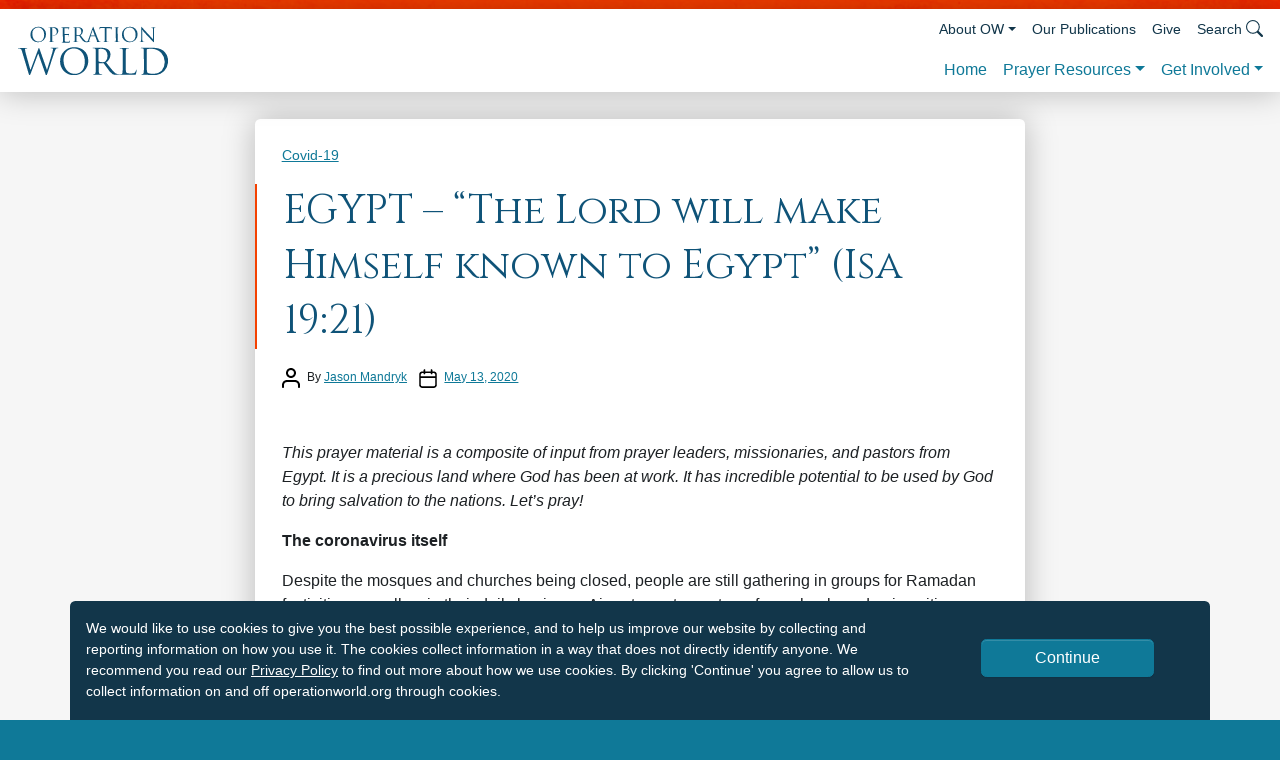

--- FILE ---
content_type: text/html; charset=UTF-8
request_url: https://operationworld.org/2020/05/13/egypt-the-lord-will-make-himself-known-to-egypt-isa-1921/
body_size: 20156
content:
<!DOCTYPE html>
<html class="no-js" lang="en-US" itemscope itemtype="http://schema.org/Organization">
	<head>
		<meta charset="UTF-8">
  	<meta http-equiv="x-ua-compatible" content="ie=edge">
		<meta name="viewport" content="width=device-width, initial-scale=1.0" >
		<link rel="profile" href="https://gmpg.org/xfn/11">

		<meta name='robots' content='index, follow, max-image-preview:large, max-snippet:-1, max-video-preview:-1' />
	<style>img:is([sizes="auto" i], [sizes^="auto," i]) { contain-intrinsic-size: 3000px 1500px }</style>
	
	<!-- This site is optimized with the Yoast SEO plugin v26.3 - https://yoast.com/wordpress/plugins/seo/ -->
	<title>EGYPT - &quot;The Lord will make Himself known to Egypt&quot; (Isa 19:21) - Operation World</title>
	<link rel="canonical" href="https://operationworld.org/2020/05/13/egypt-the-lord-will-make-himself-known-to-egypt-isa-1921/" />
	<meta property="og:locale" content="en_US" />
	<meta property="og:type" content="article" />
	<meta property="og:title" content="EGYPT - &quot;The Lord will make Himself known to Egypt&quot; (Isa 19:21) - Operation World" />
	<meta property="og:description" content="This prayer material is a composite of input from prayer leaders, missionaries, and pastors from Egypt. It is a precious land where God has been at work. It has incredible potential to be used by God to bring salvation to the nations. Let&#8217;s pray! The coronavirus itself Despite the mosques and churches being closed, people [&hellip;]" />
	<meta property="og:url" content="https://operationworld.org/2020/05/13/egypt-the-lord-will-make-himself-known-to-egypt-isa-1921/" />
	<meta property="og:site_name" content="Operation World" />
	<meta property="article:published_time" content="2020-05-13T12:22:00+00:00" />
	<meta name="author" content="Jason Mandryk" />
	<meta name="twitter:card" content="summary_large_image" />
	<script type="application/ld+json" class="yoast-schema-graph">{"@context":"https://schema.org","@graph":[{"@type":"WebPage","@id":"https://operationworld.org/2020/05/13/egypt-the-lord-will-make-himself-known-to-egypt-isa-1921/","url":"https://operationworld.org/2020/05/13/egypt-the-lord-will-make-himself-known-to-egypt-isa-1921/","name":"EGYPT - \"The Lord will make Himself known to Egypt\" (Isa 19:21) - Operation World","isPartOf":{"@id":"https://operationworld.org/#website"},"datePublished":"2020-05-13T12:22:00+00:00","author":{"@id":"https://operationworld.org/#/schema/person/11272a0385faf390d5275e381e6da31a"},"breadcrumb":{"@id":"https://operationworld.org/2020/05/13/egypt-the-lord-will-make-himself-known-to-egypt-isa-1921/#breadcrumb"},"inLanguage":"en-US","potentialAction":[{"@type":"ReadAction","target":["https://operationworld.org/2020/05/13/egypt-the-lord-will-make-himself-known-to-egypt-isa-1921/"]}]},{"@type":"BreadcrumbList","@id":"https://operationworld.org/2020/05/13/egypt-the-lord-will-make-himself-known-to-egypt-isa-1921/#breadcrumb","itemListElement":[{"@type":"ListItem","position":1,"name":"Home","item":"https://operationworld.org/"},{"@type":"ListItem","position":2,"name":"Updates/Blog","item":"https://operationworld.org/what-we-do/updates/"},{"@type":"ListItem","position":3,"name":"EGYPT &#8211; &#8220;The Lord will make Himself known to Egypt&#8221; (Isa 19:21)"}]},{"@type":"WebSite","@id":"https://operationworld.org/#website","url":"https://operationworld.org/","name":"Operation World","description":"The Prayer Guide to Every Nation","potentialAction":[{"@type":"SearchAction","target":{"@type":"EntryPoint","urlTemplate":"https://operationworld.org/?s={search_term_string}"},"query-input":{"@type":"PropertyValueSpecification","valueRequired":true,"valueName":"search_term_string"}}],"inLanguage":"en-US"},{"@type":"Person","@id":"https://operationworld.org/#/schema/person/11272a0385faf390d5275e381e6da31a","name":"Jason Mandryk","url":"https://operationworld.org/author/operation-world/"}]}</script>
	<!-- / Yoast SEO plugin. -->


<link rel='dns-prefetch' href='//cdn.jsdelivr.net' />
<link rel='dns-prefetch' href='//fonts.googleapis.com' />
<link rel="alternate" type="application/rss+xml" title="Operation World &raquo; Feed" href="https://operationworld.org/feed/" />
<link rel="alternate" type="application/rss+xml" title="Operation World &raquo; Comments Feed" href="https://operationworld.org/comments/feed/" />
<link rel="alternate" type="application/rss+xml" title="Operation World &raquo; EGYPT &#8211; &#8220;The Lord will make Himself known to Egypt&#8221; (Isa 19:21) Comments Feed" href="https://operationworld.org/2020/05/13/egypt-the-lord-will-make-himself-known-to-egypt-isa-1921/feed/" />
<script>
window._wpemojiSettings = {"baseUrl":"https:\/\/s.w.org\/images\/core\/emoji\/16.0.1\/72x72\/","ext":".png","svgUrl":"https:\/\/s.w.org\/images\/core\/emoji\/16.0.1\/svg\/","svgExt":".svg","source":{"concatemoji":"https:\/\/operationworld.org\/wp-includes\/js\/wp-emoji-release.min.js?ver=6.8.3"}};
/*! This file is auto-generated */
!function(s,n){var o,i,e;function c(e){try{var t={supportTests:e,timestamp:(new Date).valueOf()};sessionStorage.setItem(o,JSON.stringify(t))}catch(e){}}function p(e,t,n){e.clearRect(0,0,e.canvas.width,e.canvas.height),e.fillText(t,0,0);var t=new Uint32Array(e.getImageData(0,0,e.canvas.width,e.canvas.height).data),a=(e.clearRect(0,0,e.canvas.width,e.canvas.height),e.fillText(n,0,0),new Uint32Array(e.getImageData(0,0,e.canvas.width,e.canvas.height).data));return t.every(function(e,t){return e===a[t]})}function u(e,t){e.clearRect(0,0,e.canvas.width,e.canvas.height),e.fillText(t,0,0);for(var n=e.getImageData(16,16,1,1),a=0;a<n.data.length;a++)if(0!==n.data[a])return!1;return!0}function f(e,t,n,a){switch(t){case"flag":return n(e,"\ud83c\udff3\ufe0f\u200d\u26a7\ufe0f","\ud83c\udff3\ufe0f\u200b\u26a7\ufe0f")?!1:!n(e,"\ud83c\udde8\ud83c\uddf6","\ud83c\udde8\u200b\ud83c\uddf6")&&!n(e,"\ud83c\udff4\udb40\udc67\udb40\udc62\udb40\udc65\udb40\udc6e\udb40\udc67\udb40\udc7f","\ud83c\udff4\u200b\udb40\udc67\u200b\udb40\udc62\u200b\udb40\udc65\u200b\udb40\udc6e\u200b\udb40\udc67\u200b\udb40\udc7f");case"emoji":return!a(e,"\ud83e\udedf")}return!1}function g(e,t,n,a){var r="undefined"!=typeof WorkerGlobalScope&&self instanceof WorkerGlobalScope?new OffscreenCanvas(300,150):s.createElement("canvas"),o=r.getContext("2d",{willReadFrequently:!0}),i=(o.textBaseline="top",o.font="600 32px Arial",{});return e.forEach(function(e){i[e]=t(o,e,n,a)}),i}function t(e){var t=s.createElement("script");t.src=e,t.defer=!0,s.head.appendChild(t)}"undefined"!=typeof Promise&&(o="wpEmojiSettingsSupports",i=["flag","emoji"],n.supports={everything:!0,everythingExceptFlag:!0},e=new Promise(function(e){s.addEventListener("DOMContentLoaded",e,{once:!0})}),new Promise(function(t){var n=function(){try{var e=JSON.parse(sessionStorage.getItem(o));if("object"==typeof e&&"number"==typeof e.timestamp&&(new Date).valueOf()<e.timestamp+604800&&"object"==typeof e.supportTests)return e.supportTests}catch(e){}return null}();if(!n){if("undefined"!=typeof Worker&&"undefined"!=typeof OffscreenCanvas&&"undefined"!=typeof URL&&URL.createObjectURL&&"undefined"!=typeof Blob)try{var e="postMessage("+g.toString()+"("+[JSON.stringify(i),f.toString(),p.toString(),u.toString()].join(",")+"));",a=new Blob([e],{type:"text/javascript"}),r=new Worker(URL.createObjectURL(a),{name:"wpTestEmojiSupports"});return void(r.onmessage=function(e){c(n=e.data),r.terminate(),t(n)})}catch(e){}c(n=g(i,f,p,u))}t(n)}).then(function(e){for(var t in e)n.supports[t]=e[t],n.supports.everything=n.supports.everything&&n.supports[t],"flag"!==t&&(n.supports.everythingExceptFlag=n.supports.everythingExceptFlag&&n.supports[t]);n.supports.everythingExceptFlag=n.supports.everythingExceptFlag&&!n.supports.flag,n.DOMReady=!1,n.readyCallback=function(){n.DOMReady=!0}}).then(function(){return e}).then(function(){var e;n.supports.everything||(n.readyCallback(),(e=n.source||{}).concatemoji?t(e.concatemoji):e.wpemoji&&e.twemoji&&(t(e.twemoji),t(e.wpemoji)))}))}((window,document),window._wpemojiSettings);
</script>
<style id='wp-emoji-styles-inline-css'>

	img.wp-smiley, img.emoji {
		display: inline !important;
		border: none !important;
		box-shadow: none !important;
		height: 1em !important;
		width: 1em !important;
		margin: 0 0.07em !important;
		vertical-align: -0.1em !important;
		background: none !important;
		padding: 0 !important;
	}
</style>
<link rel='stylesheet' id='wp-block-library-css' href='https://operationworld.org/wp-includes/css/dist/block-library/style.min.css?ver=6.8.3' media='all' />
<style id='classic-theme-styles-inline-css'>
/*! This file is auto-generated */
.wp-block-button__link{color:#fff;background-color:#32373c;border-radius:9999px;box-shadow:none;text-decoration:none;padding:calc(.667em + 2px) calc(1.333em + 2px);font-size:1.125em}.wp-block-file__button{background:#32373c;color:#fff;text-decoration:none}
</style>
<style id='global-styles-inline-css'>
:root{--wp--preset--aspect-ratio--square: 1;--wp--preset--aspect-ratio--4-3: 4/3;--wp--preset--aspect-ratio--3-4: 3/4;--wp--preset--aspect-ratio--3-2: 3/2;--wp--preset--aspect-ratio--2-3: 2/3;--wp--preset--aspect-ratio--16-9: 16/9;--wp--preset--aspect-ratio--9-16: 9/16;--wp--preset--color--black: #000000;--wp--preset--color--cyan-bluish-gray: #abb8c3;--wp--preset--color--white: #ffffff;--wp--preset--color--pale-pink: #f78da7;--wp--preset--color--vivid-red: #cf2e2e;--wp--preset--color--luminous-vivid-orange: #ff6900;--wp--preset--color--luminous-vivid-amber: #fcb900;--wp--preset--color--light-green-cyan: #7bdcb5;--wp--preset--color--vivid-green-cyan: #00d084;--wp--preset--color--pale-cyan-blue: #8ed1fc;--wp--preset--color--vivid-cyan-blue: #0693e3;--wp--preset--color--vivid-purple: #9b51e0;--wp--preset--gradient--vivid-cyan-blue-to-vivid-purple: linear-gradient(135deg,rgba(6,147,227,1) 0%,rgb(155,81,224) 100%);--wp--preset--gradient--light-green-cyan-to-vivid-green-cyan: linear-gradient(135deg,rgb(122,220,180) 0%,rgb(0,208,130) 100%);--wp--preset--gradient--luminous-vivid-amber-to-luminous-vivid-orange: linear-gradient(135deg,rgba(252,185,0,1) 0%,rgba(255,105,0,1) 100%);--wp--preset--gradient--luminous-vivid-orange-to-vivid-red: linear-gradient(135deg,rgba(255,105,0,1) 0%,rgb(207,46,46) 100%);--wp--preset--gradient--very-light-gray-to-cyan-bluish-gray: linear-gradient(135deg,rgb(238,238,238) 0%,rgb(169,184,195) 100%);--wp--preset--gradient--cool-to-warm-spectrum: linear-gradient(135deg,rgb(74,234,220) 0%,rgb(151,120,209) 20%,rgb(207,42,186) 40%,rgb(238,44,130) 60%,rgb(251,105,98) 80%,rgb(254,248,76) 100%);--wp--preset--gradient--blush-light-purple: linear-gradient(135deg,rgb(255,206,236) 0%,rgb(152,150,240) 100%);--wp--preset--gradient--blush-bordeaux: linear-gradient(135deg,rgb(254,205,165) 0%,rgb(254,45,45) 50%,rgb(107,0,62) 100%);--wp--preset--gradient--luminous-dusk: linear-gradient(135deg,rgb(255,203,112) 0%,rgb(199,81,192) 50%,rgb(65,88,208) 100%);--wp--preset--gradient--pale-ocean: linear-gradient(135deg,rgb(255,245,203) 0%,rgb(182,227,212) 50%,rgb(51,167,181) 100%);--wp--preset--gradient--electric-grass: linear-gradient(135deg,rgb(202,248,128) 0%,rgb(113,206,126) 100%);--wp--preset--gradient--midnight: linear-gradient(135deg,rgb(2,3,129) 0%,rgb(40,116,252) 100%);--wp--preset--font-size--small: 13px;--wp--preset--font-size--medium: 20px;--wp--preset--font-size--large: 36px;--wp--preset--font-size--x-large: 42px;--wp--preset--spacing--20: 0.44rem;--wp--preset--spacing--30: 0.67rem;--wp--preset--spacing--40: 1rem;--wp--preset--spacing--50: 1.5rem;--wp--preset--spacing--60: 2.25rem;--wp--preset--spacing--70: 3.38rem;--wp--preset--spacing--80: 5.06rem;--wp--preset--shadow--natural: 6px 6px 9px rgba(0, 0, 0, 0.2);--wp--preset--shadow--deep: 12px 12px 50px rgba(0, 0, 0, 0.4);--wp--preset--shadow--sharp: 6px 6px 0px rgba(0, 0, 0, 0.2);--wp--preset--shadow--outlined: 6px 6px 0px -3px rgba(255, 255, 255, 1), 6px 6px rgba(0, 0, 0, 1);--wp--preset--shadow--crisp: 6px 6px 0px rgba(0, 0, 0, 1);}:where(.is-layout-flex){gap: 0.5em;}:where(.is-layout-grid){gap: 0.5em;}body .is-layout-flex{display: flex;}.is-layout-flex{flex-wrap: wrap;align-items: center;}.is-layout-flex > :is(*, div){margin: 0;}body .is-layout-grid{display: grid;}.is-layout-grid > :is(*, div){margin: 0;}:where(.wp-block-columns.is-layout-flex){gap: 2em;}:where(.wp-block-columns.is-layout-grid){gap: 2em;}:where(.wp-block-post-template.is-layout-flex){gap: 1.25em;}:where(.wp-block-post-template.is-layout-grid){gap: 1.25em;}.has-black-color{color: var(--wp--preset--color--black) !important;}.has-cyan-bluish-gray-color{color: var(--wp--preset--color--cyan-bluish-gray) !important;}.has-white-color{color: var(--wp--preset--color--white) !important;}.has-pale-pink-color{color: var(--wp--preset--color--pale-pink) !important;}.has-vivid-red-color{color: var(--wp--preset--color--vivid-red) !important;}.has-luminous-vivid-orange-color{color: var(--wp--preset--color--luminous-vivid-orange) !important;}.has-luminous-vivid-amber-color{color: var(--wp--preset--color--luminous-vivid-amber) !important;}.has-light-green-cyan-color{color: var(--wp--preset--color--light-green-cyan) !important;}.has-vivid-green-cyan-color{color: var(--wp--preset--color--vivid-green-cyan) !important;}.has-pale-cyan-blue-color{color: var(--wp--preset--color--pale-cyan-blue) !important;}.has-vivid-cyan-blue-color{color: var(--wp--preset--color--vivid-cyan-blue) !important;}.has-vivid-purple-color{color: var(--wp--preset--color--vivid-purple) !important;}.has-black-background-color{background-color: var(--wp--preset--color--black) !important;}.has-cyan-bluish-gray-background-color{background-color: var(--wp--preset--color--cyan-bluish-gray) !important;}.has-white-background-color{background-color: var(--wp--preset--color--white) !important;}.has-pale-pink-background-color{background-color: var(--wp--preset--color--pale-pink) !important;}.has-vivid-red-background-color{background-color: var(--wp--preset--color--vivid-red) !important;}.has-luminous-vivid-orange-background-color{background-color: var(--wp--preset--color--luminous-vivid-orange) !important;}.has-luminous-vivid-amber-background-color{background-color: var(--wp--preset--color--luminous-vivid-amber) !important;}.has-light-green-cyan-background-color{background-color: var(--wp--preset--color--light-green-cyan) !important;}.has-vivid-green-cyan-background-color{background-color: var(--wp--preset--color--vivid-green-cyan) !important;}.has-pale-cyan-blue-background-color{background-color: var(--wp--preset--color--pale-cyan-blue) !important;}.has-vivid-cyan-blue-background-color{background-color: var(--wp--preset--color--vivid-cyan-blue) !important;}.has-vivid-purple-background-color{background-color: var(--wp--preset--color--vivid-purple) !important;}.has-black-border-color{border-color: var(--wp--preset--color--black) !important;}.has-cyan-bluish-gray-border-color{border-color: var(--wp--preset--color--cyan-bluish-gray) !important;}.has-white-border-color{border-color: var(--wp--preset--color--white) !important;}.has-pale-pink-border-color{border-color: var(--wp--preset--color--pale-pink) !important;}.has-vivid-red-border-color{border-color: var(--wp--preset--color--vivid-red) !important;}.has-luminous-vivid-orange-border-color{border-color: var(--wp--preset--color--luminous-vivid-orange) !important;}.has-luminous-vivid-amber-border-color{border-color: var(--wp--preset--color--luminous-vivid-amber) !important;}.has-light-green-cyan-border-color{border-color: var(--wp--preset--color--light-green-cyan) !important;}.has-vivid-green-cyan-border-color{border-color: var(--wp--preset--color--vivid-green-cyan) !important;}.has-pale-cyan-blue-border-color{border-color: var(--wp--preset--color--pale-cyan-blue) !important;}.has-vivid-cyan-blue-border-color{border-color: var(--wp--preset--color--vivid-cyan-blue) !important;}.has-vivid-purple-border-color{border-color: var(--wp--preset--color--vivid-purple) !important;}.has-vivid-cyan-blue-to-vivid-purple-gradient-background{background: var(--wp--preset--gradient--vivid-cyan-blue-to-vivid-purple) !important;}.has-light-green-cyan-to-vivid-green-cyan-gradient-background{background: var(--wp--preset--gradient--light-green-cyan-to-vivid-green-cyan) !important;}.has-luminous-vivid-amber-to-luminous-vivid-orange-gradient-background{background: var(--wp--preset--gradient--luminous-vivid-amber-to-luminous-vivid-orange) !important;}.has-luminous-vivid-orange-to-vivid-red-gradient-background{background: var(--wp--preset--gradient--luminous-vivid-orange-to-vivid-red) !important;}.has-very-light-gray-to-cyan-bluish-gray-gradient-background{background: var(--wp--preset--gradient--very-light-gray-to-cyan-bluish-gray) !important;}.has-cool-to-warm-spectrum-gradient-background{background: var(--wp--preset--gradient--cool-to-warm-spectrum) !important;}.has-blush-light-purple-gradient-background{background: var(--wp--preset--gradient--blush-light-purple) !important;}.has-blush-bordeaux-gradient-background{background: var(--wp--preset--gradient--blush-bordeaux) !important;}.has-luminous-dusk-gradient-background{background: var(--wp--preset--gradient--luminous-dusk) !important;}.has-pale-ocean-gradient-background{background: var(--wp--preset--gradient--pale-ocean) !important;}.has-electric-grass-gradient-background{background: var(--wp--preset--gradient--electric-grass) !important;}.has-midnight-gradient-background{background: var(--wp--preset--gradient--midnight) !important;}.has-small-font-size{font-size: var(--wp--preset--font-size--small) !important;}.has-medium-font-size{font-size: var(--wp--preset--font-size--medium) !important;}.has-large-font-size{font-size: var(--wp--preset--font-size--large) !important;}.has-x-large-font-size{font-size: var(--wp--preset--font-size--x-large) !important;}
:where(.wp-block-post-template.is-layout-flex){gap: 1.25em;}:where(.wp-block-post-template.is-layout-grid){gap: 1.25em;}
:where(.wp-block-columns.is-layout-flex){gap: 2em;}:where(.wp-block-columns.is-layout-grid){gap: 2em;}
:root :where(.wp-block-pullquote){font-size: 1.5em;line-height: 1.6;}
</style>
<link rel='stylesheet' id='operationworld-style-css' href='https://operationworld.org/wp-content/themes/bridge_wp_theme/dist/css/styles.min.css?ver=6.8.3' media='all' />
<link rel='stylesheet' id='Cinzel-css' href='https://fonts.googleapis.com/css2?family=Cinzel&#038;ver=1.0' media='all' />
<link rel='stylesheet' id='Open-css' href='https://fonts.googleapis.com/css2?family=Open+Sans%3Awght%40400%3B700&#038;ver=1.0' media='all' />
<script src="https://operationworld.org/wp-includes/js/jquery/jquery.min.js?ver=3.7.1" id="jquery-core-js"></script>
<script src="https://operationworld.org/wp-includes/js/jquery/jquery-migrate.min.js?ver=3.4.1" id="jquery-migrate-js"></script>
<script id="wpgmza_data-js-extra">
var wpgmza_google_api_status = {"message":"Enqueued","code":"ENQUEUED"};
</script>
<script src="https://operationworld.org/wp-content/plugins/wp-google-maps/wpgmza_data.js?ver=6.8.3" id="wpgmza_data-js"></script>
<link rel="https://api.w.org/" href="https://operationworld.org/wp-json/" /><link rel="alternate" title="JSON" type="application/json" href="https://operationworld.org/wp-json/wp/v2/posts/184" /><link rel="EditURI" type="application/rsd+xml" title="RSD" href="https://operationworld.org/xmlrpc.php?rsd" />
<meta name="generator" content="WordPress 6.8.3" />
<link rel='shortlink' href='https://operationworld.org/?p=184' />
<link rel="alternate" title="oEmbed (JSON)" type="application/json+oembed" href="https://operationworld.org/wp-json/oembed/1.0/embed?url=https%3A%2F%2Foperationworld.org%2F2020%2F05%2F13%2Fegypt-the-lord-will-make-himself-known-to-egypt-isa-1921%2F" />
<link rel="alternate" title="oEmbed (XML)" type="text/xml+oembed" href="https://operationworld.org/wp-json/oembed/1.0/embed?url=https%3A%2F%2Foperationworld.org%2F2020%2F05%2F13%2Fegypt-the-lord-will-make-himself-known-to-egypt-isa-1921%2F&#038;format=xml" />
<link type="application/rss+xml" rel="alternate" href="https://operationworld.org/feeds/daily_prayer.php" title="Operation World: Daily Prayer Reminder" />	<script>document.documentElement.className = document.documentElement.className.replace( 'no-js', 'js' );</script>
	<link rel="icon" href="https://operationworld.org/wp-content/uploads/2020/12/cropped-mstile-310x310-1-32x32.png" sizes="32x32" />
<link rel="icon" href="https://operationworld.org/wp-content/uploads/2020/12/cropped-mstile-310x310-1-192x192.png" sizes="192x192" />
<link rel="apple-touch-icon" href="https://operationworld.org/wp-content/uploads/2020/12/cropped-mstile-310x310-1-180x180.png" />
<meta name="msapplication-TileImage" content="https://operationworld.org/wp-content/uploads/2020/12/cropped-mstile-310x310-1-270x270.png" />
		
		  <meta property="og:type" content="website">
		  <meta property="og:url" content="http://www.operationworld.org">
		  <meta property="og:site_name" content="Operation World">
		  <meta property="og:locale" content="en">
		  <meta name="theme-color" content="#1084a6">

			<link rel="apple-touch-icon-precomposed" sizes="57x57" href="https://operationworld.org/wp-content/themes/bridge_wp_theme/assets/images/iconmeta/apple-touch-icon-57x57.png" />
			<link rel="apple-touch-icon-precomposed" sizes="114x114" href="https://operationworld.org/wp-content/themes/bridge_wp_theme/assets/images/iconmeta/apple-touch-icon-114x114.png" />
			<link rel="apple-touch-icon-precomposed" sizes="72x72" href="https://operationworld.org/wp-content/themes/bridge_wp_theme/assets/images/iconmeta/apple-touch-icon-72x72.png" />
			<link rel="apple-touch-icon-precomposed" sizes="144x144" href="https://operationworld.org/wp-content/themes/bridge_wp_theme/assets/images/iconmeta/apple-touch-icon-144x144.png" />
			<link rel="apple-touch-icon-precomposed" sizes="60x60" href="https://operationworld.org/wp-content/themes/bridge_wp_theme/assets/images/iconmeta/apple-touch-icon-60x60.png" />
			<link rel="apple-touch-icon-precomposed" sizes="120x120" href="https://operationworld.org/wp-content/themes/bridge_wp_theme/assets/images/iconmeta/apple-touch-icon-120x120.png" />
			<link rel="apple-touch-icon-precomposed" sizes="76x76" href="https://operationworld.org/wp-content/themes/bridge_wp_theme/assets/images/iconmeta/apple-touch-icon-76x76.png" />
			<link rel="apple-touch-icon-precomposed" sizes="152x152" href="https://operationworld.org/wp-content/themes/bridge_wp_theme/assets/images/iconmeta/apple-touch-icon-152x152.png" />
			<link rel="icon" type="image/png" href="https://operationworld.org/wp-content/themes/bridge_wp_theme/assets/images/iconmeta/favicon-196x196.png" sizes="196x196" />
			<link rel="icon" type="image/png" href="https://operationworld.org/wp-content/themes/bridge_wp_theme/assets/images/iconmeta/favicon-96x96.png" sizes="96x96" />
			<link rel="icon" type="image/png" href="https://operationworld.org/wp-content/themes/bridge_wp_theme/assets/images/iconmeta/favicon-32x32.png" sizes="32x32" />
			<link rel="icon" type="image/png" href="https://operationworld.org/wp-content/themes/bridge_wp_theme/assets/images/iconmeta/favicon-16x16.png" sizes="16x16" />
			<link rel="icon" type="image/png" href="https://operationworld.org/wp-content/themes/bridge_wp_theme/assets/images/iconmeta/favicon-128.png" sizes="128x128" />
			<meta name="application-name" content="Operation World"/>
			<meta name="msapplication-TileColor" content="#1084A6" />
			<meta name="msapplication-TileImage" content="https://operationworld.org/wp-content/themes/bridge_wp_theme/assets/images/iconmeta/mstile-144x144.png" />
			<meta name="msapplication-square70x70logo" content="https://operationworld.org/wp-content/themes/bridge_wp_theme/assets/images/iconmeta/mstile-70x70.png" />
			<meta name="msapplication-square150x150logo" content="https://operationworld.org/wp-content/themes/bridge_wp_theme/assets/images/iconmeta/mstile-150x150.png" />
			<meta name="msapplication-wide310x150logo" content="https://operationworld.org/wp-content/themes/bridge_wp_theme/assets/images/iconmeta/mstile-310x150.png" />
			<meta name="msapplication-square310x310logo" content="https://operationworld.org/wp-content/themes/bridge_wp_theme/assets/images/iconmeta/mstile-310x310.png" />
			<link rel="stylesheet" href="https://cdn.jsdelivr.net/npm/bootstrap-icons@1.11.3/font/bootstrap-icons.min.css">
	</head>

	<body class="wp-singular post-template-default single single-post postid-184 single-format-standard wp-embed-responsive wp-theme-bridge_wp_theme singular enable-search-modal missing-post-thumbnail has-single-pagination hide-avatars footer-top-visible">

		<div class="content-min bg-light">

			<div id="top" class="text-center"><a class="sr-only sr-only-focusable text-white js-link-scroll bg-primary" href="#site-content">Skip to main content</a></div>
			<header class="global-header d-print-none z-1 position-relative" role="banner">
			  			  <div class="py-1 [ bg-secondary bg-ow-paper bg-overlay ]"></div>

			  <div class="navbar navbar-expand-sm bg-white shadow" role="navigation">
			    <a class="navbar-brand py-2" href="https://operationworld.org/">
  <svg class="nav-logo py-2 svg-tertiary svg-secondary-hover effect-all" role="img" viewBox="0 0 56.13 18.12" aria-labelledby="ow-logo_title-header ow-logo_desc-header">
    <title id="ow-logo_title-header">Operation World</title>
    <desc id="ow-logo_desc-header">Logo text for Operation World</desc>
    <use xlink:href="#ow-logo-text"></use>
  </svg>
</a>

<button class="navbar-toggler m-2 border-primary bg-primary text-white font-weight-normal small" type="button" data-toggle="collapse" data-target="#nav-primary" aria-controls="nav-primary" aria-expanded="false" aria-label="Toggle navigation">
  Menu
</button>

<div class="collapse navbar-collapse flex-column-reverse align-items-end px-2" id="nav-primary">
    <div class="menu-prayer-header-primary-container"><ul id="menu-prayer-header-primary" class="navbar-nav navbar-nav-orange effect-all ml-auto"><li itemscope="itemscope" itemtype="https://www.schema.org/SiteNavigationElement" id="menu-item-894" class="menu-item menu-item-type-post_type menu-item-object-page menu-item-home menu-item-894 nav-item"><a title="Home" href="https://operationworld.org/" class="nav-link">Home</a></li>
<li itemscope="itemscope" itemtype="https://www.schema.org/SiteNavigationElement" id="menu-item-900" class="menu-item menu-item-type-post_type menu-item-object-page menu-item-has-children dropdown menu-item-900 nav-item"><a title="Prayer Resources" href="#" data-toggle="dropdown" aria-haspopup="true" aria-expanded="false" class="py-1 mt-1 dropdown-toggle nav-link" id="menu-item-dropdown-900">Prayer Resources</a><span class="icon"></span>
<ul class="dropdown-menu sub-menu rounded-0 p-2 [ bg-ow-paper bg-hard-light ]dropdown-menu" aria-labelledby="menu-item-dropdown-900" role="menu">
	<li itemscope="itemscope" itemtype="https://www.schema.org/SiteNavigationElement" id="menu-item-896" class="menu-item menu-item-type-post_type menu-item-object-page menu-item-896 nav-item"><a title="Pray Today" href="https://operationworld.org/prayer-resources/today/" class="dropdown-item">Pray Today</a></li>
	<li itemscope="itemscope" itemtype="https://www.schema.org/SiteNavigationElement" id="menu-item-39" class="menu-item menu-item-type-custom menu-item-object-custom menu-item-39 nav-item"><a title="Prayer Calendar" href="/prayer-calendar/" class="dropdown-item">Prayer Calendar</a></li>
	<li itemscope="itemscope" itemtype="https://www.schema.org/SiteNavigationElement" id="menu-item-948" class="menu-item menu-item-type-post_type menu-item-object-page menu-item-948 nav-item"><a title="Countries Alphabetically" href="https://operationworld.org/prayer-resources/countries-alphabetically/" class="dropdown-item">Countries Alphabetically</a></li>
	<li itemscope="itemscope" itemtype="https://www.schema.org/SiteNavigationElement" id="menu-item-35185" class="menu-item menu-item-type-post_type menu-item-object-page menu-item-35185 nav-item"><a title="Country PowerPoint Files" href="https://operationworld.org/prayer-resources/country-powerpoint-files/" class="dropdown-item">Country PowerPoint Files</a></li>
	<li itemscope="itemscope" itemtype="https://www.schema.org/SiteNavigationElement" id="menu-item-5251" class="menu-item menu-item-type-post_type menu-item-object-page menu-item-5251 nav-item"><a title="Pray for the World &#038; Regions" href="https://operationworld.org/prayer-resources/pray-for-the-world-regions/" class="dropdown-item">Pray for the World &#038; Regions</a></li>
	<li itemscope="itemscope" itemtype="https://www.schema.org/SiteNavigationElement" id="menu-item-1317" class="menu-item menu-item-type-post_type menu-item-object-page menu-item-1317 nav-item"><a title="Special Issues for Prayer" href="https://operationworld.org/prayer-resources/special-issues-for-prayer/" class="dropdown-item">Special Issues for Prayer</a></li>
	<li itemscope="itemscope" itemtype="https://www.schema.org/SiteNavigationElement" id="menu-item-937" class="menu-item menu-item-type-post_type menu-item-object-page menu-item-937 nav-item"><a title="Resources for Churches" href="https://operationworld.org/prayer-resources/church-resources/" class="dropdown-item">Resources for Churches</a></li>
	<li itemscope="itemscope" itemtype="https://www.schema.org/SiteNavigationElement" id="menu-item-901" class="menu-item menu-item-type-post_type menu-item-object-page menu-item-901 nav-item"><a title="Other Helpful Resources" href="https://operationworld.org/prayer-resources/helpful-resources/" class="dropdown-item">Other Helpful Resources</a></li>
</ul>
</li>
<li itemscope="itemscope" itemtype="https://www.schema.org/SiteNavigationElement" id="menu-item-1313" class="global-header-rightmost menu-item menu-item-type-post_type menu-item-object-page menu-item-has-children dropdown menu-item-1313 nav-item"><a title="Get Involved" href="#" data-toggle="dropdown" aria-haspopup="true" aria-expanded="false" class="py-1 mt-1 dropdown-toggle nav-link" id="menu-item-dropdown-1313">Get Involved</a><span class="icon"></span>
<ul class="dropdown-menu sub-menu rounded-0 p-2 [ bg-ow-paper bg-hard-light ]dropdown-menu" aria-labelledby="menu-item-dropdown-1313" role="menu">
	<li itemscope="itemscope" itemtype="https://www.schema.org/SiteNavigationElement" id="menu-item-1316" class="menu-item menu-item-type-post_type menu-item-object-page menu-item-1316 nav-item"><a title="Sign up for OW Daily Prayer E-mail" href="https://operationworld.org/get-involved/newsletter/" class="dropdown-item">Sign up for OW Daily Prayer E-mail</a></li>
	<li itemscope="itemscope" itemtype="https://www.schema.org/SiteNavigationElement" id="menu-item-902" class="menu-item menu-item-type-post_type menu-item-object-page menu-item-902 nav-item"><a title="Download OW Prayer App" href="https://operationworld.org/get-involved/prayer-app/" class="dropdown-item">Download OW Prayer App</a></li>
	<li itemscope="itemscope" itemtype="https://www.schema.org/SiteNavigationElement" id="menu-item-34959" class="menu-item menu-item-type-post_type menu-item-object-page menu-item-34959 nav-item"><a title="Embed OW Web Widget" href="https://operationworld.org/get-involved/web-widget/" class="dropdown-item">Embed OW Web Widget</a></li>
	<li itemscope="itemscope" itemtype="https://www.schema.org/SiteNavigationElement" id="menu-item-1318" class="menu-item menu-item-type-post_type menu-item-object-page menu-item-1318 nav-item"><a title="Contact Us" href="https://operationworld.org/get-involved/contact-us/" class="dropdown-item">Contact Us</a></li>
	<li itemscope="itemscope" itemtype="https://www.schema.org/SiteNavigationElement" id="menu-item-1315" class="menu-item menu-item-type-post_type menu-item-object-page menu-item-1315 nav-item"><a title="Join the Team" href="https://operationworld.org/get-involved/join-the-team/" class="dropdown-item">Join the Team</a></li>
	<li itemscope="itemscope" itemtype="https://www.schema.org/SiteNavigationElement" id="menu-item-1314" class="menu-item menu-item-type-post_type menu-item-object-page menu-item-1314 nav-item"><a title="Follow Our Social Media" href="https://operationworld.org/get-involved/social-media/" class="dropdown-item">Follow Our Social Media</a></li>
</ul>
</li>
</ul></div>
    <div class="menu-about-secondary-header-container"><ul id="menu-about-secondary-header" class="navbar-nav navbar-nav-blue navbar-nav-top effect-all ml-auto small"><li itemscope="itemscope" itemtype="https://www.schema.org/SiteNavigationElement" id="menu-item-908" class="menu-item menu-item-type-post_type menu-item-object-page menu-item-has-children dropdown menu-item-908 nav-item"><a title="About OW" href="#" data-toggle="dropdown" aria-haspopup="true" aria-expanded="false" class="py-1 mt-1 dropdown-toggle nav-link" id="menu-item-dropdown-908">About OW</a>
<ul class="dropdown-menu sub-menu rounded-0 p-2 [ bg-ow-paper bg-hard-light ]dropdown-menu" aria-labelledby="menu-item-dropdown-908" role="menu">
	<li itemscope="itemscope" itemtype="https://www.schema.org/SiteNavigationElement" id="menu-item-1214" class="menu-item menu-item-type-post_type menu-item-object-page menu-item-1214 nav-item"><a title="What We Do" href="https://operationworld.org/what-we-do/" class="dropdown-item">What We Do</a></li>
	<li itemscope="itemscope" itemtype="https://www.schema.org/SiteNavigationElement" id="menu-item-909" class="menu-item menu-item-type-post_type menu-item-object-page menu-item-909 nav-item"><a title="The Ethos of Operation World" href="https://operationworld.org/what-we-do/ethos-of-ow/" class="dropdown-item">The Ethos of Operation World</a></li>
	<li itemscope="itemscope" itemtype="https://www.schema.org/SiteNavigationElement" id="menu-item-1160" class="menu-item menu-item-type-post_type menu-item-object-page menu-item-1160 nav-item"><a title="Prayer and World Evangelization" href="https://operationworld.org/what-we-do/prayer-and-world-evangelization/" class="dropdown-item">Prayer and World Evangelization</a></li>
	<li itemscope="itemscope" itemtype="https://www.schema.org/SiteNavigationElement" id="menu-item-938" class="menu-item menu-item-type-post_type menu-item-object-page current_page_parent menu-item-938 nav-item"><a title="Updates/Blog" href="https://operationworld.org/what-we-do/updates/" class="dropdown-item">Updates/Blog</a></li>
	<li itemscope="itemscope" itemtype="https://www.schema.org/SiteNavigationElement" id="menu-item-911" class="menu-item menu-item-type-post_type menu-item-object-page menu-item-911 nav-item"><a title="About WEC International" href="https://operationworld.org/what-we-do/about-wec-international/" class="dropdown-item">About WEC International</a></li>
	<li itemscope="itemscope" itemtype="https://www.schema.org/SiteNavigationElement" id="menu-item-1210" class="menu-item menu-item-type-post_type menu-item-object-page menu-item-1210 nav-item"><a title="About InterVarsity Press" href="https://operationworld.org/what-we-do/about-intervarsity-press/" class="dropdown-item">About InterVarsity Press</a></li>
	<li itemscope="itemscope" itemtype="https://www.schema.org/SiteNavigationElement" id="menu-item-1183" class="menu-item menu-item-type-post_type menu-item-object-page menu-item-1183 nav-item"><a title="Frequently Asked Questions" href="https://operationworld.org/what-we-do/faq/" class="dropdown-item">Frequently Asked Questions</a></li>
	<li itemscope="itemscope" itemtype="https://www.schema.org/SiteNavigationElement" id="menu-item-1185" class="menu-item menu-item-type-post_type menu-item-object-page menu-item-1185 nav-item"><a title="Glossary" href="https://operationworld.org/what-we-do/glossary/" class="dropdown-item">Glossary</a></li>
	<li itemscope="itemscope" itemtype="https://www.schema.org/SiteNavigationElement" id="menu-item-1184" class="menu-item menu-item-type-post_type menu-item-object-page menu-item-1184 nav-item"><a title="Abbreviations" href="https://operationworld.org/what-we-do/abbr/" class="dropdown-item">Abbreviations</a></li>
	<li itemscope="itemscope" itemtype="https://www.schema.org/SiteNavigationElement" id="menu-item-1228" class="menu-item menu-item-type-post_type menu-item-object-page menu-item-1228 nav-item"><a title="What People Are Saying" href="https://operationworld.org/what-we-do/what-people-are-saying/" class="dropdown-item">What People Are Saying</a></li>
	<li itemscope="itemscope" itemtype="https://www.schema.org/SiteNavigationElement" id="menu-item-35157" class="menu-item menu-item-type-post_type menu-item-object-page menu-item-35157 nav-item"><a title="Operation World’s 60th Anniversary!" href="https://operationworld.org/60th-anniversary/" class="dropdown-item">Operation World’s 60th Anniversary!</a></li>
</ul>
</li>
<li itemscope="itemscope" itemtype="https://www.schema.org/SiteNavigationElement" id="menu-item-904" class="menu-item menu-item-type-post_type menu-item-object-page menu-item-904 nav-item"><a title="Our Publications" href="https://operationworld.org/publications/" class="nav-link">Our Publications</a></li>
<li itemscope="itemscope" itemtype="https://www.schema.org/SiteNavigationElement" id="menu-item-905" class="menu-item menu-item-type-post_type menu-item-object-page menu-item-905 nav-item"><a title="Give" href="https://operationworld.org/get-involved/give/" class="nav-link">Give</a></li>
<li itemscope="itemscope" itemtype="https://www.schema.org/SiteNavigationElement" id="menu-item-38" class="global-search-nav menu-item menu-item-type-custom menu-item-object-custom menu-item-38 nav-item"><a title="Search" href="#collapseSearch" class="nav-link">Search</a></li>
</ul></div>
</div>
			  </div>

			  			  		    <div id="collapseSearch" class="collapse py-1 [ bg-secondary bg-ow-paper bg-overlay ] ">
		    	<div class="container" >
		    		<form role="search" aria-label="Search" method="get" class="my-2 search-form input-group w-100" action="https://operationworld.org/">
	<label id="searchlabel" class="m-0 w-75" for="search-form-1">
		<span class="sr-only">Search for:</span>
		<input type="search" id="search-form-1" class="search-field rounded-0 form-control" placeholder="Search &hellip;" value="" name="s" />
	</label>

  <div class="input-group-append w-25">
  	<input type="submit" class="btn btn-primary btn-search rounded-right w-100" value="Search" />
  </div>
</form>
		  	  </div>
		  	</div>
			</header>

			<svg style="display:none">
  <defs>
        <symbol>
      <g id="chevron-down">
        <path transform="translate(21.920310, 0.920310) rotate(-315.000000) translate(-21.920310, -0.920310)" d="M36.4323726,16.4203102 L37.4203102,15.4323726 L36.4323726,15.4323726 L36.4323726,16.4203102 Z M36.4323726,-13.5917522 L37.4203102,-14.5796898 L37.4203102,16.4203102 L6.42031022,16.4203102 L7.40824785,15.4323726 L36.4323726,15.4323726 L36.4323726,-13.5917522 Z M37.4203102,15.4323726 L36.4323726,16.4203102 L36.4323726,15.4323726 L37.4203102,15.4323726 Z M36.4323726,-13.5917522 L37.4203102,-14.5796898 L37.4203102,16.4203102 L6.42031022,16.4203102 L7.40824785,15.4323726 L36.4323726,15.4323726 L36.4323726,-13.5917522 Z"></path>
      </g>
    </symbol>
        <symbol>
      <g id="content-arrow">
        <path d="M12.4114433,7.56249352 L0.55428631,14.1517871 C0.277500266,14.303573 0.0542857143,14.1696443 0.0542857143,13.8571439 L0.0542857143,0.714271069 C0.0542857143,0.401770696 0.277500266,0.267841965 0.55428631,0.41962786 L12.4114433,7.00892143 C12.6882293,7.16070732 12.6882293,7.41070762 12.4114433,7.56249352 Z"></path>
      </g>
    </symbol>
        <symbol>
      <g id="ow-logo-text">
        <path class="a" d="M276.56,411.53a2.7,2.7,0,0,1,2.91,2.79,2.91,2.91,0,0,1-3,3,2.78,2.78,0,0,1-2.87-2.92A2.87,2.87,0,0,1,276.56,411.53Zm.15,5.54c.67,0,2.05-.39,2.05-2.55,0-1.78-1.08-2.74-2.25-2.74a2.14,2.14,0,0,0-2.17,2.45C274.34,416,275.38,417.07,276.71,417.07Z" transform="translate(-268.97 -411.53)"/><path class="a" d="M281.05,413.79c0-1.16,0-1.37,0-1.6s-.07-.38-.32-.43l-.25,0s-.06,0-.06,0,0-.06.12-.06l.84,0,.93,0a1.82,1.82,0,0,1,1.38.42,1.27,1.27,0,0,1,.37.88,1.72,1.72,0,0,1-1.82,1.77h-.16s-.08,0-.08-.05,0-.07.2-.07a1.23,1.23,0,0,0,1.29-1.21,1.6,1.6,0,0,0-.42-1.14,1.29,1.29,0,0,0-1-.37,1,1,0,0,0-.32,0s0,.07,0,.14v3c0,.72,0,1.3,0,1.61s.07.38.29.41a2.35,2.35,0,0,0,.34,0s.05,0,.05.05,0,.05-.11.05l-.92,0-.71,0c-.08,0-.12,0-.12-.05s0-.05.06-.05a.91.91,0,0,0,.23,0c.14,0,.18-.19.21-.41s0-.89,0-1.61Z" transform="translate(-268.97 -411.53)"/><path class="a" d="M285.7,413.79c0-1.16,0-1.37,0-1.6s-.07-.38-.32-.43l-.25,0s-.06,0-.06,0,0-.06.12-.06h.54l.3,0h1.7a1.69,1.69,0,0,0,.32,0s.06,0,.1,0,0,0,0,.06,0,.14-.06.35,0,.4,0,.49,0,.08-.05.08-.06,0-.06-.09a.73.73,0,0,0,0-.27c-.05-.12-.13-.21-.53-.25-.12,0-.93,0-1,0s-.05,0-.05.07v2.05c0,.05,0,.07.05.07h1.18c.17,0,.28,0,.34-.11s.09-.09.12-.09,0,0,0,.06,0,.17-.06.41,0,.42,0,.48,0,.14-.05.14,0,0,0-.07a.72.72,0,0,0,0-.24c0-.11-.1-.23-.39-.26s-.93,0-1.06,0a0,0,0,0,0-.05.05v.65c0,.26,0,1.12,0,1.27,0,.51.14.61.86.61a2.16,2.16,0,0,0,.71-.08c.2-.08.29-.23.34-.54,0-.08,0-.11.06-.11s0,.06,0,.11a6.41,6.41,0,0,1-.1.72c-.05.2-.11.2-.4.2-.55,0-1,0-1.25,0l-.58,0h-.73c-.08,0-.12,0-.12-.05s0-.05.06-.05a.91.91,0,0,0,.23,0c.14,0,.18-.19.21-.41s0-.89,0-1.61Z" transform="translate(-268.97 -411.53)"/><path class="a" d="M290.22,413.79c0-1.16,0-1.37,0-1.6s-.08-.38-.32-.43l-.25,0s-.06,0-.06,0,0-.06.12-.06l.84,0,.87,0a2.31,2.31,0,0,1,1.36.32,1.33,1.33,0,0,1,.51,1,2.3,2.3,0,0,1-.9,1.72c.61.77,1.11,1.43,1.54,1.89a1.54,1.54,0,0,0,.91.54,2,2,0,0,0,.29,0s.07,0,.07.05-.05.05-.18.05h-.53a1.44,1.44,0,0,1-.79-.14,3.75,3.75,0,0,1-1-1.09c-.32-.4-.66-.9-.81-1.09a.12.12,0,0,0-.1-.05h-.91s-.05,0-.05.06v.17c0,.72,0,1.3,0,1.61s.07.38.29.41a2.35,2.35,0,0,0,.34,0s.06,0,.06.05,0,.05-.12.05l-.91,0-.7,0c-.08,0-.12,0-.12-.05s0-.05.06-.05a.83.83,0,0,0,.22,0c.15,0,.19-.19.22-.41s0-.89,0-1.61Zm.6.64a.09.09,0,0,0,.05.09,2,2,0,0,0,.78.12.93.93,0,0,0,.55-.14,1.36,1.36,0,0,0,.46-1.14c0-.93-.49-1.49-1.29-1.49a2.19,2.19,0,0,0-.49.05.08.08,0,0,0-.06.09Z" transform="translate(-268.97 -411.53)"/><path class="a" d="M296.92,411.82c.09-.24.12-.29.17-.29s.07,0,.16.27,1.27,3.35,1.73,4.47c.26.66.48.78.64.83a1.17,1.17,0,0,0,.29,0s.08,0,.08.05-.07.05-.15.05h-1.17c-.14,0-.22,0-.22-.05a0,0,0,0,1,.05-.05c.05,0,.09-.09.05-.2l-.69-1.83a.07.07,0,0,0-.07,0H296.2s-.06,0-.08.06l-.44,1.31a1.46,1.46,0,0,0-.11.5c0,.14.16.21.28.21h.08c.05,0,.07,0,.07.05s0,.05-.11.05l-.58,0-.84,0c-.09,0-.14,0-.14-.05s0-.05.07-.05h.22c.34-.05.49-.33.62-.7Zm.77,3s0,0,0-.05l-.7-2c0-.11-.07-.11-.11,0l-.65,2s0,.05,0,.05Z" transform="translate(-268.97 -411.53)"/><path class="a" d="M302.11,415.09c0,.72,0,1.3,0,1.61s.07.38.29.41a2.35,2.35,0,0,0,.34,0s.06,0,.06.05,0,.05-.12.05l-.91,0-.73,0c-.08,0-.12,0-.12-.05s0-.05.06-.05a.78.78,0,0,0,.22,0c.15,0,.19-.19.22-.41s0-.89,0-1.61V412h-1.09c-.46,0-.64.06-.76.24a2.41,2.41,0,0,0-.13.23c0,.06,0,.07-.07.07s0,0,0-.06.15-.72.17-.78,0-.14.07-.14a1.18,1.18,0,0,0,.33.09l.58,0h2.78a3.17,3.17,0,0,0,.53,0l.21,0s0,0,0,.08c0,.23,0,.74,0,.82s0,.1-.05.1,0,0-.06-.13v-.08c0-.22-.2-.39-.91-.41h-.93Z" transform="translate(-268.97 -411.53)"/><path class="a" d="M306.28,415.09c0,.72,0,1.3,0,1.61s.07.38.29.41a2.35,2.35,0,0,0,.34,0s.06,0,.06.05,0,.05-.12.05l-.91,0-.73,0c-.08,0-.12,0-.12-.05s0-.05.06-.05a.78.78,0,0,0,.22,0c.15,0,.19-.19.22-.41s0-.89,0-1.61v-1.3c0-1.16,0-1.37,0-1.6s-.09-.38-.25-.42l-.23,0s-.06,0-.06,0,0-.06.12-.06l.75,0,.72,0c.08,0,.12,0,.12.06s0,0-.06,0l-.18,0c-.2,0-.26.17-.28.43s0,.44,0,1.6Z" transform="translate(-268.97 -411.53)"/><path class="a" d="M310.81,411.53a2.71,2.71,0,0,1,2.92,2.79,2.91,2.91,0,0,1-3,3,2.78,2.78,0,0,1-2.88-2.92A2.87,2.87,0,0,1,310.81,411.53Zm.16,5.54c.66,0,2-.39,2-2.55,0-1.78-1.08-2.74-2.25-2.74a2.14,2.14,0,0,0-2.17,2.45C308.59,416,309.63,417.07,311,417.07Z" transform="translate(-268.97 -411.53)"/><path class="a" d="M315.5,416.24c0,.6.09.8.29.86a2,2,0,0,0,.37,0s.06,0,.06.05-.05.05-.14.05c-.42,0-.71,0-.78,0l-.71,0c-.08,0-.12,0-.12-.05s0-.05.06-.05a1.3,1.3,0,0,0,.3,0c.19-.06.22-.27.22-1V411.9c0-.29,0-.37.08-.37s.19.17.26.24,1.22,1.32,2.36,2.55c.74.78,1.54,1.69,1.78,1.93l-.08-3.77c0-.48-.06-.64-.29-.7a1.94,1.94,0,0,0-.36,0c-.05,0-.06,0-.06-.05s.06-.05.15-.05l.77,0,.63,0c.08,0,.13,0,.13.05s0,.05-.08.05l-.18,0c-.24.05-.27.22-.27.66l0,4.35c0,.49,0,.53-.06.53s-.15-.08-.55-.48c-.08-.07-1.15-1.16-1.93-2s-1.7-1.86-1.94-2.13Z" transform="translate(-268.97 -411.53)"/><path class="a" d="M279.79,427.62h.06c.36-1.23,1.59-5.11,2.06-6.83a3,3,0,0,0,.14-.85c0-.24-.14-.4-.76-.4-.07,0-.12,0-.12-.1s.07-.09.23-.09c.68,0,1.24,0,1.36,0s.67,0,1.09,0c.12,0,.18,0,.18.08s0,.11-.12.11a1.79,1.79,0,0,0-.45.06c-.4.15-.62.71-.87,1.45-.59,1.7-1.94,5.95-2.46,7.45-.35,1-.42,1.15-.57,1.15s-.21-.17-.4-.69l-2.62-7.44h0c-.48,1.28-2.31,6.18-2.79,7.42-.22.56-.28.71-.44.71s-.21-.15-.47-1l-2.38-7.94c-.22-.71-.39-.91-.74-1a2.06,2.06,0,0,0-.6-.08c-.07,0-.12,0-.12-.1s.08-.09.21-.09c.7,0,1.43,0,1.58,0s.71,0,1.38,0c.19,0,.24,0,.24.09s-.07.1-.13.1a1.34,1.34,0,0,0-.53.08.34.34,0,0,0-.17.32,11.19,11.19,0,0,0,.25,1.23c.2.86,1.6,5.77,1.8,6.47h0l2.84-7.62c.2-.55.25-.62.33-.62s.18.18.34.63Z" transform="translate(-268.97 -411.53)"/><path class="a" d="M290,419.16c3,0,5.26,1.9,5.26,5a5.25,5.25,0,0,1-5.34,5.47,5,5,0,0,1-5.19-5.26A5.18,5.18,0,0,1,290,419.16Zm.28,10c1.21,0,3.7-.69,3.7-4.59,0-3.21-2-4.93-4.07-4.93S286,421.09,286,424C286,427.14,287.83,429.14,290.24,429.14Z" transform="translate(-268.97 -411.53)"/><path class="a" d="M298.06,423.23c0-2.09,0-2.46,0-2.89s-.13-.67-.57-.76a2.32,2.32,0,0,0-.46,0c-.05,0-.11,0-.11-.08s.07-.11.22-.11c.6,0,1.44,0,1.51,0s1.16,0,1.58,0a4.12,4.12,0,0,1,2.45.59,2.34,2.34,0,0,1,.92,1.82,4.11,4.11,0,0,1-1.62,3.09c1.1,1.4,2,2.59,2.78,3.42a2.8,2.8,0,0,0,1.64,1,3.18,3.18,0,0,0,.52,0c.07,0,.12,0,.12.08s-.08.1-.32.1h-.95a2.68,2.68,0,0,1-1.43-.25,6.84,6.84,0,0,1-1.81-2c-.56-.73-1.19-1.63-1.46-2a.21.21,0,0,0-.17-.08l-1.65,0c-.07,0-.09,0-.09.1v.32c0,1.29,0,2.35.06,2.91.05.39.13.68.53.73a5,5,0,0,0,.6.06c.08,0,.11,0,.11.08s-.07.1-.22.1c-.73,0-1.58,0-1.64,0s-.86,0-1.26,0c-.15,0-.22,0-.22-.1s0-.08.11-.08a1.84,1.84,0,0,0,.4-.06c.27-.05.34-.34.39-.73.07-.56.07-1.62.07-2.91Zm1.07,1.16a.16.16,0,0,0,.09.16,3.69,3.69,0,0,0,1.41.22,1.69,1.69,0,0,0,1-.26,2.43,2.43,0,0,0,.82-2.06c0-1.67-.89-2.67-2.32-2.67a4,4,0,0,0-.89.08.15.15,0,0,0-.11.16Z" transform="translate(-268.97 -411.53)"/><path class="a" d="M309.27,425.61c0,2,.05,2.82.3,3.07s.56.3,1.6.3c.71,0,1.3,0,1.62-.4a1.91,1.91,0,0,0,.35-.8c0-.11,0-.18.12-.18s.08.06.08.21a9.36,9.36,0,0,1-.2,1.33c-.1.31-.14.36-.84.36-1,0-1.66,0-2.23,0s-1,0-1.36,0l-.55,0-.76,0c-.15,0-.22,0-.22-.1s0-.08.11-.08a1.84,1.84,0,0,0,.4-.06c.27-.05.34-.34.39-.73.07-.56.07-1.62.07-2.91v-2.35c0-2.09,0-2.46,0-2.89s-.13-.67-.57-.76a2.32,2.32,0,0,0-.46,0s-.11,0-.11-.08.07-.11.22-.11c.6,0,1.44,0,1.51,0s1,0,1.44,0c.15,0,.22,0,.22.11s-.06.08-.11.08a2.73,2.73,0,0,0-.44,0c-.39.06-.5.29-.52.76s0,.8,0,2.89Z" transform="translate(-268.97 -411.53)"/><path class="a" d="M316.07,423.23c0-2.09,0-2.46,0-2.89s-.13-.67-.57-.76a2.32,2.32,0,0,0-.46,0c-.05,0-.11,0-.11-.08s.07-.11.22-.11c.6,0,1.44,0,1.51,0s1,0,1.81,0c1.32,0,3.77-.12,5.36,1.52a4.79,4.79,0,0,1,1.3,3.4,5.52,5.52,0,0,1-1.44,3.78,5.34,5.34,0,0,1-4.06,1.53c-.57,0-1.28,0-1.86-.08l-1.11-.08-.53,0-.78,0c-.15,0-.21,0-.21-.1s0-.08.1-.08a1.84,1.84,0,0,0,.4-.06c.27-.05.34-.34.39-.73.07-.56.07-1.62.07-2.91Zm1.12,1.44c0,1.42,0,2.65,0,2.91a2.82,2.82,0,0,0,.15,1c.17.25.69.53,2.27.53a4.49,4.49,0,0,0,3.19-1.24,5.17,5.17,0,0,0-.22-6.57,5.48,5.48,0,0,0-4.37-1.52,3.19,3.19,0,0,0-.87.1c-.12.05-.16.12-.16.27,0,.45,0,1.82,0,2.85Z" transform="translate(-268.97 -411.53)"/>
      </g>
    </symbol>
    
        <symbol>
      <g id="svg-search">
        <path fill-rule="evenodd" d="M10.442 10.442a1 1 0 011.415 0l3.85 3.85a1 1 0 01-1.414 1.415l-3.85-3.85a1 1 0 010-1.415z" clip-rule="evenodd"/>
        <path fill-rule="evenodd" d="M6.5 12a5.5 5.5 0 100-11 5.5 5.5 0 000 11zM13 6.5a6.5 6.5 0 11-13 0 6.5 6.5 0 0113 0z" clip-rule="evenodd"/>
      </g>
    </symbol>
  </defs>
</svg>
<div class="container pt-4">
  <main id="site-content" role="main" class="bg-light pb-2">

    <div class="mx-auto" style="max-width:85.5ch;">

  	
<article class="shadow mb-5 bg-white rounded position-relative post-184 post type-post status-publish format-standard hentry category-covid19 tag-egypt" id="post-184">

	
<header class="entry-header px-4 pt-4 mb-4  header-footer-group">

	<div class="entry-header-inner">

		
			<div class="entry-categories small">
				<span class="sr-only">Categories</span>
				<div class="entry-categories-inner text-muted mb-3">
					<a href="https://operationworld.org/category/covid19/" rel="category tag">Covid-19</a>				</div><!-- .entry-categories-inner -->
			</div><!-- .entry-categories -->

			<h1 class="entry-title text-brand text-brand-color brand-title-ornament-4 mb-3">EGYPT &#8211; &#8220;The Lord will make Himself known to Egypt&#8221; (Isa 19:21)</h1>
		<div class="post-meta-wrapper small post-meta-single post-meta-single-top">

			<ul class="list-unstyled">

									<li class="post-author meta-wrapper small list-inline-item">
						<span class="meta-icon mr-1">
							<span class="sr-only">Post author</span>
							<svg class="svg-icon" aria-hidden="true" role="img" focusable="false" xmlns="http://www.w3.org/2000/svg" width="18" height="20" viewBox="0 0 18 20"><path fill="" d="M18,19 C18,19.5522847 17.5522847,20 17,20 C16.4477153,20 16,19.5522847 16,19 L16,17 C16,15.3431458 14.6568542,14 13,14 L5,14 C3.34314575,14 2,15.3431458 2,17 L2,19 C2,19.5522847 1.55228475,20 1,20 C0.44771525,20 0,19.5522847 0,19 L0,17 C0,14.2385763 2.23857625,12 5,12 L13,12 C15.7614237,12 18,14.2385763 18,17 L18,19 Z M9,10 C6.23857625,10 4,7.76142375 4,5 C4,2.23857625 6.23857625,0 9,0 C11.7614237,0 14,2.23857625 14,5 C14,7.76142375 11.7614237,10 9,10 Z M9,8 C10.6568542,8 12,6.65685425 12,5 C12,3.34314575 10.6568542,2 9,2 C7.34314575,2 6,3.34314575 6,5 C6,6.65685425 7.34314575,8 9,8 Z" /></svg>						</span>
						<span class="meta-text">
							By <a href="https://operationworld.org/author/operation-world/">Jason Mandryk</a>						</span>
					</li>
										<li class="post-date meta-wrapper small list-inline-item">
						<span class="meta-icon mr-1">
							<span class="sr-only">Post date</span>
							<svg class="svg-icon" aria-hidden="true" role="img" focusable="false" xmlns="http://www.w3.org/2000/svg" width="18" height="19" viewBox="0 0 18 19"><path fill="" d="M4.60069444,4.09375 L3.25,4.09375 C2.47334957,4.09375 1.84375,4.72334957 1.84375,5.5 L1.84375,7.26736111 L16.15625,7.26736111 L16.15625,5.5 C16.15625,4.72334957 15.5266504,4.09375 14.75,4.09375 L13.3993056,4.09375 L13.3993056,4.55555556 C13.3993056,5.02154581 13.0215458,5.39930556 12.5555556,5.39930556 C12.0895653,5.39930556 11.7118056,5.02154581 11.7118056,4.55555556 L11.7118056,4.09375 L6.28819444,4.09375 L6.28819444,4.55555556 C6.28819444,5.02154581 5.9104347,5.39930556 5.44444444,5.39930556 C4.97845419,5.39930556 4.60069444,5.02154581 4.60069444,4.55555556 L4.60069444,4.09375 Z M6.28819444,2.40625 L11.7118056,2.40625 L11.7118056,1 C11.7118056,0.534009742 12.0895653,0.15625 12.5555556,0.15625 C13.0215458,0.15625 13.3993056,0.534009742 13.3993056,1 L13.3993056,2.40625 L14.75,2.40625 C16.4586309,2.40625 17.84375,3.79136906 17.84375,5.5 L17.84375,15.875 C17.84375,17.5836309 16.4586309,18.96875 14.75,18.96875 L3.25,18.96875 C1.54136906,18.96875 0.15625,17.5836309 0.15625,15.875 L0.15625,5.5 C0.15625,3.79136906 1.54136906,2.40625 3.25,2.40625 L4.60069444,2.40625 L4.60069444,1 C4.60069444,0.534009742 4.97845419,0.15625 5.44444444,0.15625 C5.9104347,0.15625 6.28819444,0.534009742 6.28819444,1 L6.28819444,2.40625 Z M1.84375,8.95486111 L1.84375,15.875 C1.84375,16.6516504 2.47334957,17.28125 3.25,17.28125 L14.75,17.28125 C15.5266504,17.28125 16.15625,16.6516504 16.15625,15.875 L16.15625,8.95486111 L1.84375,8.95486111 Z" /></svg>						</span>
						<span class="meta-text">
							<a href="https://operationworld.org/2020/05/13/egypt-the-lord-will-make-himself-known-to-egypt-isa-1921/">May 13, 2020</a>
						</span>
					</li>
					
			</ul><!-- .post-meta -->

		</div><!-- .post-meta-wrapper small -->

		
	</div><!-- .entry-header-inner -->

</header><!-- .entry-header -->

	<div class="post-inner thin ">

		<div class="entry-content p-4">

			
<p><em>This prayer material is a composite of input from prayer leaders, missionaries, and pastors from Egypt. It is a precious land where God has been at work. It has incredible potential to be used by God to bring salvation to the nations. Let&#8217;s pray!</em></p>



<p><strong>The coronavirus itself</strong></p>



<p>Despite the mosques and churches being closed, people are still gathering in groups for Ramadan festivities as well as in their daily business. Airports, restaurants, cafes, schools and universities are also all closed.</p>



<p>Many people are either unaware of how the virus spreads, or choose to ignore the advice and measures given to help them prevent spreading it.</p>



<p>There is a curfew from 9pm – 6am each night, but this runs up against people wanting to break the Ramadan fast with extended family or friends.</p>



<p>Official numbers have been low for the last three months, but the number of cases is beginning to accelerate quickly. Medical experts are deeply concerned that the rise in numbers are about to explode, and are calling for stricter lockdown measures.</p>



<p>The hospitals are already saturated. People who are sick are being asked to stay home because there is no more capacity to receive them at the hospital.</p>



<p><strong>Pray:</strong></p>



<p>Pray that common sense basic hygiene procedures will catch on throughout society and normal people will learn how the virus is transmitted and understand what they can do to prevent this as much as possible.</p>



<p>Pray for wisdom for the government to know what policies to roll out and how to rightly enforce them. They need to strike a balance between fighting the spread of the virus and protecting the most economically vulnerable. It is especially difficult to enforce strict lockdown measures during Ramadan.</p>



<p>Pray that community leaders (especially religious leaders) might encourage their people to cooperate with the policies. Egyptians are a religious people and it has been shown in other countries that irresponsible religious leadership has accelerated the spread of the virus.</p>



<p>Pray that the Lord might have mercy and work in ways that only He can to minimize the spread and effects of the virus.</p>



<p><strong>The socio-economic situation</strong></p>



<p>Unemployment was already high before the virus, especially among young people. The lockdown measures taken have caused significant job loss.&nbsp; It is the poor who are most affected. And it is the poor who rely on daily income to pay for daily expenses. Many of them have no savings to fall back on. Hunger and sickness will set in very quickly amongst the most vulnerable.</p>



<p>Many youth and young adults are discouraged, bored, frustrated, and hopeless. There is little in the Egyptian economic forecast to give them much hope for a bright future, and many are disillusioned with the religious options that they are aware of.</p>



<p>Children are home from school. The ones in poorer families lack the resources and connectivity to continue their learning. As with economic conditions, it is the children of poor families who suffer most.</p>



<p><strong>Pray:</strong></p>



<p>Pray for solutions to the economic situation – especially for the poorest and most vulnerable. The stimulus cheques, quantitative easing, and universal basic income models in wealthier countries are probably too far a stretch in the Egyptian context.</p>



<p>Pray that Muslims would exercise compassion and kindness to those in need – zakat (charity) is as much a pillar of Islam as sawm (fasting during Ramadan)!</p>



<p>Pray for Christians to demonstrate remarkable generosity to their neighbours, to the poorest of the poor, even to their enemies! May the Gospel be lived out through acts of love and care that communicates the love of Jesus to Egyptians.</p>



<p><strong>The Church in Egypt: </strong></p>



<p>Egypt has more Christians than any other Arab nation by a huge margin. In both Islam and Christianity, Egypt provides leadership to the Arab world. Christians in Egypt have learned to live amidst intense economic and religious pressure, how to move in the power of prayer, and how to love those who persecute them. God has been doing a remarkable work in the Egyptian Church in the last 10 years.</p>



<p><strong>Pray:</strong><br>Pray that the body of Christ in Egypt will receive from the Lord clear guidance for her work in the current time and in the coming time – not just for Egypt but for the entire Middle East. Egypt has immense missionary-sending potential to the Muslim world!</p>



<p>After CoVid-19, the Egyptian Church may have a different role to play in the region, and many more open doors for ministry. Pray that God will call the Church in Egypt to a new, increased, empowered, redemptive role in the Middle East, and the entire Arab/Muslim world!</p>



<p>Pray that God would fulfil this verse in Egypt in these days:<br> “And so the LORD will make Himself known to Egypt, and the Egyptians will know [heed, honor, and cherish] the LORD in that day. They will even worship with sacrifices [of animals] and offerings [of produce]; they will make a vow to the LORD and fulfill it.” Isaiah 19:21 AMP</p>



<p></p>

		</div><!-- .entry-content -->

	</div><!-- .post-inner -->

	<div class="container">
		<div class='admin-link'></div>
	</div><!-- .container -->

	
		<div class="post-meta-wrapper small post-meta-single post-meta-single-bottom">

			<ul class="list-unstyled">

									<li class="post-tags meta-wrapper px-4 pt-4 small list-inline-item">
						<span class="meta-icon mr-1">
							<span class="sr-only">Tags</span>
							<svg class="svg-icon" aria-hidden="true" role="img" focusable="false" xmlns="http://www.w3.org/2000/svg" width="18" height="18" viewBox="0 0 18 18"><path fill="" d="M15.4496399,8.42490555 L8.66109799,1.63636364 L1.63636364,1.63636364 L1.63636364,8.66081885 L8.42522727,15.44178 C8.57869221,15.5954158 8.78693789,15.6817418 9.00409091,15.6817418 C9.22124393,15.6817418 9.42948961,15.5954158 9.58327627,15.4414581 L15.4486339,9.57610048 C15.7651495,9.25692435 15.7649133,8.74206554 15.4496399,8.42490555 Z M16.6084423,10.7304545 L10.7406818,16.59822 C10.280287,17.0591273 9.65554997,17.3181054 9.00409091,17.3181054 C8.35263185,17.3181054 7.72789481,17.0591273 7.26815877,16.5988788 L0.239976954,9.57887876 C0.0863319284,9.4254126 0,9.21716044 0,9 L0,0.818181818 C0,0.366312477 0.366312477,0 0.818181818,0 L9,0 C9.21699531,0 9.42510306,0.0862010512 9.57854191,0.239639906 L16.6084423,7.26954545 C17.5601275,8.22691012 17.5601275,9.77308988 16.6084423,10.7304545 Z M5,6 C4.44771525,6 4,5.55228475 4,5 C4,4.44771525 4.44771525,4 5,4 C5.55228475,4 6,4.44771525 6,5 C6,5.55228475 5.55228475,6 5,6 Z" /></svg>						</span>
						<span class="meta-text">
							<a href="https://operationworld.org/tag/egypt/" rel="tag">Egypt</a>						</span>
					</li>
					
			</ul><!-- .post-meta -->

		</div><!-- .post-meta-wrapper small -->

		

	
	<nav class="pagination-single" aria-label="Post" role="navigation">

		<div class="pagination-single-inner row m-0 p-4 d-flex justify-content-between rounded-bottom [ bg-primary bg-ow-paper bg-hard-light bg-center ]">

			
				<div class="col pl-2">
					<a class="text-white previous-post" href="https://operationworld.org/2020/05/12/egypt-blessed-be-egypt-my-people-isa-1925/">
						<span class="arrow" aria-hidden="true">&larr;</span>
						<span class="title"><span class="title-inner">Egypt &#8211; &#8220;Blessed be Egypt my People&#8221; (Isa 19:25)</span></span>
					</a>
				</div>

				
				<div class="col pr-2 text-right">
					<a class="text-white next-post" href="https://operationworld.org/2020/05/14/el-salvador-pray-gods-mercy-for-a-suffering-nation/">
						<span class="title"><span class="title-inner">EL SALVADOR &#8211; Pray God&#8217;s mercy for a suffering nation</span></span>
						<span class="arrow" aria-hidden="true">&rarr;</span>
					</a>
				</div>
				
		</div><!-- .pagination-single-inner -->

	</nav><!-- .pagination-single -->

	
		<div class="comments-wrapper">

			
		</div><!-- .comments-wrapper -->

			</article><!-- .post -->

  
    <aside class="sidebar-widgets-outer-wrapper mb-4" role="complementary">
      <div class="sidebar-widgets-wrapper row m-0">

        
          <div class="sidebar-widgets col-md-6 p-3">
            <div class="widget widget_text"><div class="widget-content"><h2 class="widget-title subheading h4">Featured Posts</h2>			<div class="textwidget"><ul class="display-posts-listing"><li class="listing-item"><a class="title" href="https://operationworld.org/2026/01/12/gods-world-to-win/">God&#8217;s World to Win: The Story of Operation World</a></li><li class="listing-item"><a class="title" href="https://operationworld.org/2025/01/14/ow60th-celebration-recording/">OW60th Celebration Recording</a></li><li class="listing-item"><a class="title" href="https://operationworld.org/2024/12/16/celebrating-60-years-part-2/">Celebrating 60 Years &#8211; Observing the Great Shifts in Global Mission</a></li></ul>
</div>
		</div></div>          </div>

                
          <div class="sidebar-widgets col-md-6 p-3">
                      </div>

        
      </div><!-- .sidebar-widgets-wrapper -->
    </aside><!-- .sidebar-widgets-outer-wrapper -->

  
    </div>

  </main><!-- #site-content -->
</div><!-- container -->

	</div><!-- bg-light -->

 <div class="font-small fixed-bottom text-white bg-dark container rounded-top" id="cookieNotice">
  <div class="row">
    <div class="col-12 col-md-9">
      <div class="small py-3">
        We would like to use cookies to give you the best possible experience, and to help us improve our website by collecting and reporting information on how you use it. The cookies collect information in a way that does not directly identify anyone. We recommend you read our <a href="/privacy" class="text-white" style="text-decoration:underline">Privacy Policy</a> to find out more about how we use cookies. By clicking 'Continue' you agree to allow us to collect information on and off operationworld.org through cookies.
      </div>
    </div>
    <div class="col-12 col-md-3 d-flex justify-content-center">
      <div class="text-center align-self-center">
        <button type="button" class="px-5 btn btn-primary mb-1" id="give-consent-btn">Continue</button>
      </div>
    </div>
  </div>
</div>
</div>

<!-- MODAL -->
<div class="modal fade" id="manage-cookie-consent" tabindex="-1" role="dialog" aria-labelledby="exampleModalCenterTitle" aria-hidden="true">
  <div class="modal-dialog modal-dialog-centered" role="document">
    <div class="modal-content">
      <div class="modal-header">
        <h5 class="modal-title" id="exampleModalLongTitle">Manage Cookies</h5>
        <button type="button" class="close" data-dismiss="modal" aria-label="Close">
          <span aria-hidden="true">&times;</span>
        </button>
      </div>
      <div class="modal-body">
        <div class="custom-control custom-switch">
          <input type="checkbox" checked class="custom-control-input" id="required-cookies" disabled="true">
          <label class="custom-control-label" for="required-cookies">Necessary Cookies (required): Necessary cookies enable core functionality such as security, network management, and accessibility. You may disable these by changing your browser settings, but this may affect how the website functions.</label>
        </div>
        <div class="py-3 custom-control custom-switch">
          <input type="checkbox" checked class="custom-control-input" id="analytics-cookies" value="true">
          <label class="custom-control-label" for="analytics-cookies">Analytics Cookies: We'd like to use Google Analytics cookies to help us to improve our website by collecting and reporting information on how you use it. The cookies collect information in a way that does not directly identify anyone. For more information on how these cookies work, please see our <a href="/privacy" style="text-decoration:underline">Privacy Policy</a>.</label>
        </div>

      </div>
      <div class="modal-footer">
        <a class="mr-3" type="button" class="text-dark" data-dismiss="modal">Cancel</a>
        <button type="button" class="btn btn-primary" data-dismiss="modal" id="save-cookie-settings">Save Changes</button>
      </div>
    </div>
  </div>
</div>

	<footer class="global-footer effect-all d-print-none text-white py-5 [ bg-grey-dark bg-ow-paper bg-gradiant- bg-gradiant-linear bg-hard-light bg-bottom ]" role="contentinfo">
	  <div class="container">
	    <div class="row mb-4">
	      <div class="col-md-3">
	        <a class="navbar-brand pb-3" href="https://operationworld.org/">
	          <img src="https://operationworld.org/wp-content/themes/bridge_wp_theme/assets/images/brand/logo-ow.png" alt="Operation World">
	        </a>
	        <p class="small">The Definitive Prayer Guide to Every&nbsp;Nation</p>
      		<p class="small">In Partnership with:</p>
        	<img class="logo-partner" src="https://operationworld.org/wp-content/themes/bridge_wp_theme/assets/images/brand/logo-wec.png" alt="WEC">
        	<img class="logo-partner" src="https://operationworld.org/wp-content/themes/bridge_wp_theme/assets/images/brand/logo-ivp.png" alt="IVP">
	      </div><!-- col -->

	       <div class="menu-footer-menu col-md-9"><ul id="menu-footer-main" class="menu"><li id="menu-item-927" class="menu-item menu-item-type-post_type menu-item-object-page menu-item-has-children menu-item-927"><a href="https://operationworld.org/what-we-do/">About OW</a>
<ul class="sub-menu">
	<li id="menu-item-928" class="menu-item menu-item-type-post_type menu-item-object-page menu-item-928"><a href="https://operationworld.org/what-we-do/ethos-of-ow/">The Ethos of Operation World</a></li>
	<li id="menu-item-1161" class="menu-item menu-item-type-post_type menu-item-object-page menu-item-1161"><a href="https://operationworld.org/what-we-do/prayer-and-world-evangelization/">Prayer and World Evangelization</a></li>
	<li id="menu-item-939" class="menu-item menu-item-type-post_type menu-item-object-page current_page_parent menu-item-939"><a href="https://operationworld.org/what-we-do/updates/">Updates/Blog</a></li>
	<li id="menu-item-930" class="menu-item menu-item-type-post_type menu-item-object-page menu-item-930"><a href="https://operationworld.org/what-we-do/about-wec-international/">About WEC International</a></li>
	<li id="menu-item-1211" class="menu-item menu-item-type-post_type menu-item-object-page menu-item-1211"><a href="https://operationworld.org/what-we-do/about-intervarsity-press/">About InterVarsity Press</a></li>
	<li id="menu-item-1182" class="menu-item menu-item-type-post_type menu-item-object-page menu-item-1182"><a href="https://operationworld.org/what-we-do/faq/">Frequently Asked Questions</a></li>
	<li id="menu-item-1187" class="menu-item menu-item-type-post_type menu-item-object-page menu-item-1187"><a href="https://operationworld.org/what-we-do/glossary/">Glossary</a></li>
	<li id="menu-item-1186" class="menu-item menu-item-type-post_type menu-item-object-page menu-item-1186"><a href="https://operationworld.org/what-we-do/abbr/">Abbreviations</a></li>
	<li id="menu-item-1226" class="menu-item menu-item-type-post_type menu-item-object-page menu-item-1226"><a href="https://operationworld.org/what-we-do/what-people-are-saying/">What People Are Saying</a></li>
</ul>
</li>
<li id="menu-item-923" class="menu-item menu-item-type-post_type menu-item-object-page menu-item-has-children menu-item-923"><a href="https://operationworld.org/prayer-resources/">Prayer Resources</a>
<ul class="sub-menu">
	<li id="menu-item-935" class="menu-item menu-item-type-post_type menu-item-object-page menu-item-935"><a href="https://operationworld.org/publications/">Our Publications</a></li>
	<li id="menu-item-919" class="menu-item menu-item-type-post_type menu-item-object-page menu-item-919"><a href="https://operationworld.org/prayer-resources/today/">Pray Today</a></li>
	<li id="menu-item-40" class="menu-item menu-item-type-custom menu-item-object-custom menu-item-40"><a href="/prayer-calendar/">Prayer Calendar</a></li>
	<li id="menu-item-944" class="menu-item menu-item-type-post_type menu-item-object-page menu-item-944"><a href="https://operationworld.org/prayer-resources/countries-alphabetically/">Countries Alphabetically</a></li>
	<li id="menu-item-5252" class="menu-item menu-item-type-post_type menu-item-object-page menu-item-5252"><a href="https://operationworld.org/prayer-resources/pray-for-the-world-regions/">Pray for the World &#038; Regions</a></li>
	<li id="menu-item-1323" class="menu-item menu-item-type-post_type menu-item-object-page menu-item-1323"><a href="https://operationworld.org/prayer-resources/special-issues-for-prayer/">Special Issues for Prayer</a></li>
	<li id="menu-item-936" class="menu-item menu-item-type-post_type menu-item-object-page menu-item-936"><a href="https://operationworld.org/prayer-resources/church-resources/">Resources for Churches</a></li>
	<li id="menu-item-924" class="menu-item menu-item-type-post_type menu-item-object-page menu-item-924"><a href="https://operationworld.org/prayer-resources/helpful-resources/">Other Helpful Resources</a></li>
</ul>
</li>
<li id="menu-item-1319" class="menu-item menu-item-type-post_type menu-item-object-page menu-item-has-children menu-item-1319"><a href="https://operationworld.org/get-involved/">Get Involved</a>
<ul class="sub-menu">
	<li id="menu-item-1322" class="menu-item menu-item-type-post_type menu-item-object-page menu-item-1322"><a href="https://operationworld.org/get-involved/newsletter/">Sign up for OW Daily Prayer E-mail</a></li>
	<li id="menu-item-925" class="menu-item menu-item-type-post_type menu-item-object-page menu-item-925"><a href="https://operationworld.org/get-involved/prayer-app/">Download OW Prayer App</a></li>
	<li id="menu-item-929" class="menu-item menu-item-type-post_type menu-item-object-page menu-item-929"><a href="https://operationworld.org/get-involved/contact-us/">Contact Us</a></li>
	<li id="menu-item-1321" class="menu-item menu-item-type-post_type menu-item-object-page menu-item-1321"><a href="https://operationworld.org/get-involved/join-the-team/">Join the Team</a></li>
	<li id="menu-item-1320" class="menu-item menu-item-type-post_type menu-item-object-page menu-item-1320"><a href="https://operationworld.org/get-involved/social-media/">Follow Our Social Media</a></li>
	<li id="menu-item-1212" class="menu-item menu-item-type-post_type menu-item-object-page menu-item-1212"><a href="https://operationworld.org/get-involved/give/">Give</a></li>
	<li id="menu-item-933" class="menu-item menu-item-type-post_type menu-item-object-page menu-item-933"><a href="https://operationworld.org/search/">Search</a></li>
</ul>
</li>
</ul></div>	    </div><!-- row -->

	    <div class="row small">
	      <div class="col-lg-10">
	        <p class="text-footer-muted">&copy;
	        	2026	          Operation&nbsp;World. All Rights Reserved
	        <div class="menu-footer-meta text-footer-muted"><ul id="menu-footer-meta" class="menu"><li id="menu-item-915" class="menu-item menu-item-type-post_type menu-item-object-page menu-item-915"><a href="https://operationworld.org/terms/">Terms of Use</a></li>
<li id="menu-item-916" class="menu-item menu-item-type-post_type menu-item-object-page menu-item-privacy-policy menu-item-916"><a rel="privacy-policy" href="https://operationworld.org/privacy/">Privacy Policy</a></li>
<li id="menu-item-941" class="menu-item menu-item-type-post_type menu-item-object-page menu-item-941"><a href="https://operationworld.org/credits/">Credits</a></li>
<li id="menu-item-942" class="menu-item menu-item-type-post_type menu-item-object-page menu-item-942"><a href="https://operationworld.org/sitemap/">Sitemap</a></li>
<li id="menu-item-37" class="social-icon social-youtube menu-item menu-item-type-custom menu-item-object-custom menu-item-37"><a target="_blank" href="https://www.youtube.com/user/OperationWorld">YouTube</a></li>
<li id="menu-item-36" class="social-icon social-facebook menu-item menu-item-type-custom menu-item-object-custom menu-item-36"><a target="_blank" href="https://www.facebook.com/OperationWorld/" title="social-facebook">Facebook</a></li>
<li id="menu-item-35" class="social-icon social-twitter menu-item menu-item-type-custom menu-item-object-custom menu-item-35"><a target="_blank" href="https://twitter.com/operationworld">Twitter</a></li>
<li id="menu-item-1152" class="social-icon social-instagram menu-item menu-item-type-custom menu-item-object-custom menu-item-1152"><a target="_blank" href="https://www.instagram.com/OperationWorld/">Instagram</a></li>
</ul></div>	      </div><!-- col -->

	      <div class="col-lg-2 text-lg-right">
	        <a href="#top" class="js-link-scroll text-light">Back to Top <span aria-hidden="true" class="arrow-up"></span></a>
	      </div><!-- col -->
	    </div><!-- row -->
	  </div><!-- container -->
	</footer>
		<div class="py-1 [ bg-primary bg-ow-paper bg-overlay ]"></div>

	<script type="speculationrules">
{"prefetch":[{"source":"document","where":{"and":[{"href_matches":"\/*"},{"not":{"href_matches":["\/wp-*.php","\/wp-admin\/*","\/wp-content\/uploads\/*","\/wp-content\/*","\/wp-content\/plugins\/*","\/wp-content\/themes\/bridge_wp_theme\/*","\/*\\?(.+)"]}},{"not":{"selector_matches":"a[rel~=\"nofollow\"]"}},{"not":{"selector_matches":".no-prefetch, .no-prefetch a"}}]},"eagerness":"conservative"}]}
</script>
<script src="https://cdn.jsdelivr.net/npm/js-cookie@2.2.1/src/js.cookie.min.js?ver=2.2.1" id="js-cookie-js"></script>
<script src="https://operationworld.org/wp-content/plugins/i_am_praying_plugin/assets/i-am-praying.js?ver=1.0.0" id="yop_i_am_praying_site_js-js"></script>
<script src="https://operationworld.org/wp-content/themes/bridge_wp_theme/dist/js/vendor/bootstrap.bundle.min.js" id="bootstrap-js-js"></script>
<script src="https://operationworld.org/wp-content/themes/bridge_wp_theme/dist/js/vendor/popper.min.js" id="bppopper-js-js"></script>
<script src="https://operationworld.org/wp-content/themes/bridge_wp_theme/dist/js/main.min.js" id="operationworld-js-js"></script>
	<script>
	/(trident|msie)/i.test(navigator.userAgent)&&document.getElementById&&window.addEventListener&&window.addEventListener("hashchange",function(){var t,e=location.hash.substring(1);/^[A-z0-9_-]+$/.test(e)&&(t=document.getElementById(e))&&(/^(?:a|select|input|button|textarea)$/i.test(t.tagName)||(t.tabIndex=-1),t.focus())},!1);
	</script>
		<!-- Global site tag (gtag.js) - Google Analytics -->
	<script async src="https://www.googletagmanager.com/gtag/js?id=G-08LTB3XCK5"></script>
	<script>
	  window.dataLayer = window.dataLayer || [];
	  function gtag(){dataLayer.push(arguments);}
	  gtag('consent', 'default', {'analytics_storage': 'denied'});
	  gtag('js', new Date());
	  gtag('config', 'G-08LTB3XCK5', {
		  'anonymize_ip': true
	  });
	  /**
	   * Handle the consent Google Analytics
	   * @var [type]
	   */
	  jQuery(function($) {
		/**
		 * We want secure cookies on the main site but not my local site.
		 * @var boolean
		 */
		var secure = ((window.location.hostname === 'bridge.operationworld.org') || (window.location.hostname === 'operationworld.org'));
		/**
		 * The user's has approved consent
		 *
		 * @return {void}
		 */
		function giveConsent() {
			/**
			 * Set consent for 30 days
			 */
			gtag('consent', 'update', { 'analytics_storage': 'granted' });
			Cookies.set('cookie-consent', true, { expires: 60, sameSite: 'strict', secure: secure });
			$('#cookieNotice').hide();
			setToggle(true);
		}
		/**
		 * The user's has denied consent
		 *
		 * @return {void}
		 */
		function removeConsent() {
			/**
			 * Set consent for 30 days
			 */
			gtag('consent', 'update', { 'analytics_storage': 'denied' });
			Cookies.set('cookie-consent', false, { expires: 60, sameSite: 'strict', secure: secure  });
			$('#cookieNotice').hide();
			setToggle(false);
		}
		/**
		 * set the toggle based on the user's choice
		 *
		 * @param boolean consent Did they consent?
		 */
		function setToggle(consent) {
			$('#analytics-cookies').val(consent).attr('checked', consent);
		}

		$('#give-consent-btn').on('click', function(event) {
			event.stopPropagation();
			giveConsent();
			return false;
		});
		$('#save-cookie-settings').on('click', function(event) {
			var consented = ($('#analytics-cookies').val() === 'true') ? true : false;
			if (consented) {
				giveConsent();
			} else {
				removeConsent();
			}
			return true;
		});
		$('#analytics-cookies').on('click', function(event) {
			var checked = ($(this).val() === 'true') ? true : false;
			$(this).val(!checked);
		});
		var consent = Cookies.get('cookie-consent');
		if (typeof consent === 'undefined') {
		  // The cookie has expired, so deny until approval until consented again
		  gtag('consent', 'update', { 'analytics_storage': 'denied' });
		  setToggle(false);
	  	} else if (consent == 'true') {
			giveConsent();
		} else {
			removeConsent();
		}
		/**
		 * Add a cookie management link to footer.
		 */
		var terms = $('#menu-footer-meta').children().eq(1);
		terms.after('<li><a href="#" data-toggle="modal" data-target="#manage-cookie-consent">Manage Cookies</a></li>');
	  });
	</script>
</body>
</html>


--- FILE ---
content_type: application/javascript
request_url: https://operationworld.org/wp-content/plugins/i_am_praying_plugin/assets/i-am-praying.js?ver=1.0.0
body_size: 1880
content:
/**
 * Scripts for handling the I am Praying
 * WP Plugin: I Am Praying
 */
(function($) {
  /**
   * Poll server every 5 minutes (300000) in miliseconds
   *
   * @type {integer}
   */
  var serverPolling = 60000;
  /**
   * The delay between requests in miliseconds
   *
   * @type {integer}
   */
  var requestDelay = 1000;
  /**
   * A cache to store the stats data
   *
   * @type {Array}
   */
  var statsCache = [];
  /**
   * The number of seconds to throttle I am Praying requests
   * @type {integer}
   */
  var throttle = 3600;
  /**
   * Do we have consent?
   *
   * @return {void} Disables I am praying if we do not have consent
   */
  function checkConsent() {
    $.ajax({
      type: 'POST',
      data: {action: 'yop_i_am_praying_get_consent_cookie'},
      url: '/wp-admin/admin-ajax.php',
      success: function(data, textStatus, xhr) {
        if (xhr.status == 200) {
          var cookieName = data.cookie_name;
          if (cookieName === '') { return; }
          var consent = Cookies.get(cookieName);
          if ((typeof consent === 'undefined') || (consent === 'false')) {
            // Disable I am praying and delete any cookies
            Cookies.remove('yop-api-token');
            $('[data-plugin="i-am-praying"][data-task="indicate-praying"]').each(function() {
              $(this).prop('disabled', true);
            });
          }
        }
      }
    });
  }
  /**
   * Get the prayer stats for the specific day
   *
   * @param  {string}   id    The prayer id (MM-DD)
   * @param  {object}   elem  The element to change
   * @param  {integer}  index The index of the element (index 0 clears cache)
   * @return {void}
   */
  function getPrayerStats(id, elem, index) {
    var complete = function(id, elem, index, stats) {
      $(elem).text(stats['total_prayers'] + ' Praying');
      if (index === 0) {
        // clear the cache
        statsCache = [];
        statsCache.push(stats);
      }
      if ((stats.hasOwnProperty('your_last_prayer_on')) && (isThrottled(throttle, stats['your_last_prayer_on']))) {
        // Disable all buttons with the same id
        $('[data-plugin="i-am-praying"][data-task="indicate-praying"][data-id="'+id+'"]').each(function() {
          $(this).prop('disabled', true);
          var text = $(this).data('praying-text');
          if (typeof text !== 'undefined') $(this).text(text);
        });
      }
      setTimeout(function() {
        getPrayerStats(id, elem, index);
      }, serverPolling);
    };
    var token = '';
    if (isRegistered()) {
      token = Cookies.get('yop-api-token');
    }
    if (index !== 0) {
      // Check the cache
      var cached = null;
      for (var i = 0; i < statsCache.length; i++) {
        if (statsCache[i]['prayer_request_id'] == id) {
          cached = statsCache[i];
          break;
        }
      }
      if (cached) {
        complete(id, elem, index, cached);
        return;
      }
    }
    $.ajax({
      beforeSend: function(xhrObj) {
        xhrObj.setRequestHeader('yop-api-key', token);
      },
      type: 'POST',
      data: { id: id, action: 'yop_i_am_praying_api_get_prayer_stats' },
      url: '/wp-admin/admin-ajax.php',
      success: function(data, textStatus, xhr) {
        if (xhr.status == 200) {
          complete(id, elem, index, data['stats']);
        }
      }
    });
  };

  /**
   * Check if they are registered with the API?
   *
   * @return {Boolean}    yes|no
   */
  function isRegistered() {
    var token = Cookies.get('yop-api-token');
    return (typeof token !== 'undefined');
  };

  /**
   * Checks if the individual is throttled
   *
   * @param  {integer}  throttleLength The length of the throttle in seconds
   * @param  {integer}  lastEvent      A timestamp in unix format
   * @return {Boolean}                Is throttled?
   */
  function isThrottled(throttleLength, lastEvent) {
    var currentTime = Math.floor(Date.now() / 1000);
    return ((currentTime - lastEvent) < throttleLength);
  };

  /**
   * Indicate that you are praying
   *
   * @param  {string} id The prayer id (MM-DD)
   * @return {void}
   */
  function indicatePraying(id) {
    if (!isRegistered()) { return; }
    var token = Cookies.get('yop-api-token');
    $.ajax({
      beforeSend: function(xhrObj) {
        xhrObj.setRequestHeader('yop-api-key', token);
      },
      type: 'POST',
      data: { id: id, action: 'yop_i_am_praying_indicate_praying' },
      url: '/wp-admin/admin-ajax.php',
      success: function(data, textStatus, xhr) {
        if (xhr.status == 200) {
          console.log('I am Praying');
        }
      }
    });
  };

  /**
   * Register the user
   *
   * @param  {Function} callback A callback method called when complete
   * @return {void}
   */
  function register(callback) {
    $.ajax({
      type: 'POST',
      data: {action: 'yop_i_am_praying_register_me'},
      url: '/wp-admin/admin-ajax.php',
      success: function(data, textStatus, xhr) {
        if (xhr.status == 200) {
          if (data['api_key'] !== '') {
            Cookies.set('yop-api-token', data['api_key'], { sameSite: 'strict' });
            callback();
          }
        }
      }
    });
  }

  /**
   * Document Ready
   */
  $(function() {
    checkConsent();
    var timing = 0;
    // Set up stat check
    $('[data-plugin="i-am-praying"][data-task="get-total"]').each(function(index) {
      var elem = this;
      setTimeout(function() {
        getPrayerStats($(elem).data('id'), elem, index);
      }, timing);
      timing = timing+requestDelay;
    });
    // Setup I am Praying clicks
    $('[data-plugin="i-am-praying"][data-task="indicate-praying"]').on('click', function(event) {
      var id = $(this).data('id');
      // Disable all buttons with the same id
      $('[data-plugin="i-am-praying"][data-task="indicate-praying"][data-id="'+id+'"]').each(function() {
        $(this).prop('disabled', true);
        var text = $(this).data('praying-text');
        if (typeof text !== 'undefined') $(this).text(text);
      });
      // Increment all text indicate praying
      $('[data-plugin="i-am-praying"][data-task="get-total"][data-id="'+id+'"]').each(function() {
        // Increment by 1
        var text = $(this).text().split(' ');
        var total = parseInt(text[0], 10)+1;
        $(this).text(total + ' '+text[1]);
      });
      if (!isRegistered()) {
        var callback = function() { indicatePraying(id); };
        register(callback);
      } else {
        indicatePraying(id);
      }
      event.preventDefault();
    });
  });
})(jQuery);


--- FILE ---
content_type: application/javascript
request_url: https://operationworld.org/wp-content/themes/bridge_wp_theme/dist/js/main.min.js
body_size: 607
content:
jQuery(function(n){function s(a){return a.replace(/^\//,"").replace(/(index|default).[a-zA-Z]{3,4}$/,"").replace(/\/$/,"")}n(".js-popover").popover(),n('[data-toggle="tooltip"]').tooltip(),n(".global-search-nav a").attr({"data-toggle":"collapse",role:"button","aria-expanded":"false","aria-controls":"collapseSearch"}).append(' <svg class="icon-search icon-inline" fill="currentColor" viewBox="0 0 16 16" xmlns="http://www.w3.org/2000/svg" aria-hidden="true"><use xlink:href="#svg-search"></use></svg>'),n(".global-search-nav").click(function(){setTimeout(function(){n("#search-form-1").focus()},500)});var l=s(location.pathname);n(".js-link-scroll").each(function(){var e,t,a=s(this.pathname)||l,o=this.hash;n("#"+o.replace(/#/,"")).length&&!(l!=a||location.hostname!=this.hostname&&this.hostname)&&this.hash.replace(/#/,"")&&(e=n(o),t=this.hash)&&n(this).click(function(a){a.preventDefault(),n("html, body").animate({scrollTop:e.offset().top},300,function(){if(location.hash=t,e.focus(),e.is(":focus"))return!1;e.attr("tabindex","-1"),e.focus()})})})});